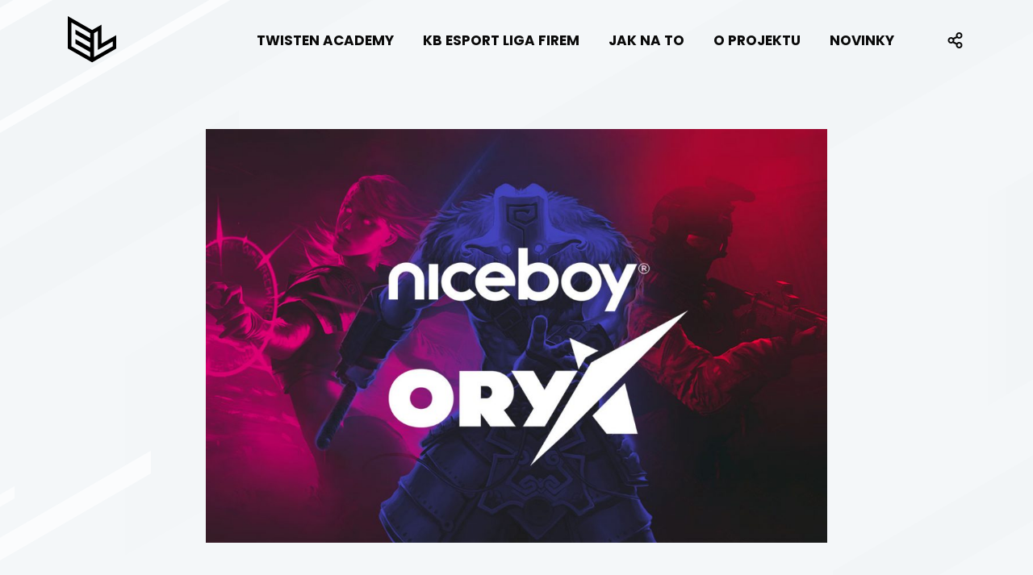

--- FILE ---
content_type: text/css
request_url: https://www.esportliga.cz/wp-content/uploads/grve-css/grve-custom-fonts.css?ver=1768335093
body_size: -213
content:
@font-face { font-family:'Monument Extended Black'; font-display: swap; src: url('../2024/02/PPMonumentExtended-Black.eot'); src: url('../2024/02/PPMonumentExtended-Black.eot?#iefix') format('embedded-opentype'), url('../2024/02/PPMonumentExtended-Black.woff2') format('woff2'), url('../2024/02/PPMonumentExtended-Black.woff') format('woff'), url('../2024/02/PPMonumentExtended-Black.ttf') format('truetype'); } 

--- FILE ---
content_type: image/svg+xml
request_url: http://esportliga.cz/wp-content/uploads/logo_EL-full-line-white.svg
body_size: 1354
content:
<?xml version="1.0" encoding="utf-8"?>
<!-- Generator: Adobe Illustrator 25.0.0, SVG Export Plug-In . SVG Version: 6.00 Build 0)  -->
<svg version="1.1" id="Layer_1" xmlns="http://www.w3.org/2000/svg" xmlns:xlink="http://www.w3.org/1999/xlink" x="0px" y="0px"
	 viewBox="0 0 1000 687.9" style="enable-background:new 0 0 1000 687.9;" xml:space="preserve">
<style type="text/css">
	.st0{fill:#FFFFFF;}
</style>
<path class="st0" d="M714.2,255.2L607,317.1V171.8V98.7l-63.4,36.5l-43.9,25.4L325.9,60.2l-40.6-23.4L222,0.1v73.1v275.3V373
	l21.1,12.2l40.6,23.4l174.7,100.9l19.5,11.3l21.9,12.7l21.9-12.7l19.5-11.3l44.7-25.8l170.5-98.5l21.1-12.2v-24.4v-56.8v-73.1
	L714.2,255.2z M264.2,348.7V73.4l40.6,23.4l173,99.9v1v56l-169-97.7v52l169,97.6v56.8l-169-97.5v52.8l169,97.6v56.8l-173-99.9
	L264.2,348.7z M735.3,348.7l-170.5,98.5L521.7,472v-35.6v-73.1v-35.6v-73.2v-56.9v-1l43.1-24.9v218.5l170.5-98.5L735.3,348.7
	L735.3,348.7z"/>
<g>
	<path class="st0" d="M2.7,609.3h78v18.8h-53v10.7h50.9V656H27.7v10.8h53v18.8h-78V609.3z"/>
	<path class="st0" d="M90.3,660.5h25.9c0,5.5,5.7,9.2,22.3,9.2c16.9,0,20.1-2.3,20.1-6.4c0-4.7-2.9-5.6-21.4-6.8l-3.7-0.2
		c-29.2-1.7-42.1-8.9-42.1-25.3c0-15.6,16.7-23.5,42.9-23.5c30,0,46,9.1,47,26h-25.9c0-5.8-6.9-8-21.2-8c-13.5,0-16.8,2.1-16.8,5.4
		c0,3.9,2.9,5.4,20,6.6l4.4,0.3c26,2,42.8,4.8,42.8,24.4c0,19.2-16.8,25.4-44.9,25.4C108.9,687.8,91.2,680.4,90.3,660.5z"/>
	<path class="st0" d="M194.9,609.3h59.7c19,0,30.6,10.6,30.6,28.7c0,18-11.6,28.7-30.6,28.7h-34.7v18.9h-25V609.3z M248.7,645.8
		c7.1,0,10.5-1.5,10.5-7.8s-3.4-7.6-10.5-7.6h-28.8v15.4H248.7z"/>
	<path class="st0" d="M293.5,647.5c0-24.2,21-39.9,53.4-39.9c32.6,0,53.5,15.7,53.5,39.9c0,24.4-20.9,40.3-53.5,40.3
		C314.5,687.8,293.5,671.9,293.5,647.5z M346.9,666.7c16.9,0,27.6-7.7,27.6-19.2c0-11.5-10.7-19-27.6-19c-16.8,0-27.4,7.5-27.4,19
		C319.5,659.1,330.3,666.7,346.9,666.7z"/>
	<path class="st0" d="M411,609.3h62.2c20.9,0,31.3,8,31.3,23.4c0,10.5-5.7,17.4-16,20.5c9.8,0.6,15.9,6.3,15.9,15.6v16.8h-25v-12.7
		c0-6.8-1.9-8.8-8.7-8.8H436v21.6h-25V609.3z M467.2,644.1c6.7,0,11.3-1.3,11.3-7.4c0-6.2-4.6-7.3-11.3-7.3H436v14.8H467.2z"/>
	<path class="st0" d="M513.9,609.3h90.7v21h-32.8v55.2h-25v-55.2h-32.9V609.3z"/>
	<path class="st0" d="M657.6,609.3h25v55.2h50.9v21h-75.9V609.3z"/>
	<path class="st0" d="M743.6,609.3h25v76.3h-25V609.3z"/>
	<path class="st0" d="M779,647.9c0-24.5,20.5-40.4,52.1-40.4c28.9,0,48.6,12.2,49.8,30.1h-26.8c-1.4-4.7-10.2-8.9-22.8-8.9
		c-16.4,0-26,8.1-26,19.2c0,12,10.8,18.7,29,18.7c8.7,0,18.4-1.2,26.6-4.4v-3.7h-31.7V643h51.7V676c-11.7,7.6-30.5,11.8-48.1,11.8
		C800.1,687.8,779,672.1,779,647.9z"/>
	<path class="st0" d="M926.2,609.3h31.9l39,76.3h-26.7l-6.7-14.1h-43.2l-6.8,14.1h-26.6L926.2,609.3z M955.1,653.5l-13.1-27.3
		L929,653.5H955.1z"/>
</g>
</svg>


--- FILE ---
content_type: image/svg+xml
request_url: https://www.esportliga.cz/wp-content/uploads/logo_EL-white.svg
body_size: 137
content:
<?xml version="1.0" encoding="utf-8"?>
<!-- Generator: Adobe Illustrator 27.2.0, SVG Export Plug-In . SVG Version: 6.00 Build 0)  -->
<svg version="1.1" id="Layer_1" xmlns="http://www.w3.org/2000/svg" xmlns:xlink="http://www.w3.org/1999/xlink" x="0px" y="0px"
	 viewBox="0 0 1000 1004.2" style="enable-background:new 0 0 1000 1004.2;" xml:space="preserve">
<style type="text/css">
	.st0{fill:#FFFFFF;}
</style>
<path class="st0" d="M886,459.1L693,570.5V308.9V177.2L579,243l-79,45.7L187.1,108L114,65.8L0,0v131.7v495.6v43.9l38,21.9l73.1,42.2
	l314.3,181.5l35.1,20.3l39.5,22.8l39.5-22.8l35.1-20.3l80.4-46.4l307-177.3l38-21.9v-43.9V525V393.3L886,459.1z M76,627.3V131.7
	l73.1,42.2l311.4,179.8v1.7v100.7L156.4,280.4V374l304.1,175.6v102.3L156.4,476.3v95l304.1,175.6v102.3L149.1,669.4L76,627.3z
	 M924,627.3L617,804.6l-77.5,44.7v-64V653.6v-64.2V457.7V355.3v-1.7l77.5-44.7v393.3l307-177.3V627.3z"/>
</svg>


--- FILE ---
content_type: image/svg+xml
request_url: https://www.esportliga.cz/wp-content/uploads/logo_EL-black.svg
body_size: 99
content:
<?xml version="1.0" encoding="utf-8"?>
<!-- Generator: Adobe Illustrator 25.0.0, SVG Export Plug-In . SVG Version: 6.00 Build 0)  -->
<svg version="1.1" id="Layer_1" xmlns="http://www.w3.org/2000/svg" xmlns:xlink="http://www.w3.org/1999/xlink" x="0px" y="0px"
	 viewBox="0 0 1000 1004.2" style="enable-background:new 0 0 1000 1004.2;" xml:space="preserve">
<path d="M886,459.1L693,570.5V308.9V177.2L579,243l-79,45.7L187.1,108L114,65.8L0,0v131.7v495.6v43.9l38,21.9l73.1,42.2l314.3,181.5
	l35.1,20.3l39.5,22.8l39.5-22.8l35.1-20.3l80.4-46.4l307-177.3l38-21.9v-43.9V525V393.3L886,459.1z M76,627.3V131.7l73.1,42.2
	l311.4,179.8v1.7v100.7L156.4,280.4V374l304.1,175.6v102.3L156.4,476.3v95l304.1,175.6v102.3L149.1,669.4L76,627.3z M924,627.3
	L617,804.6l-77.5,44.7v-64V653.6v-64.2V457.7V355.3v-1.7l77.5-44.7v393.3l307-177.3V627.3z"/>
</svg>
